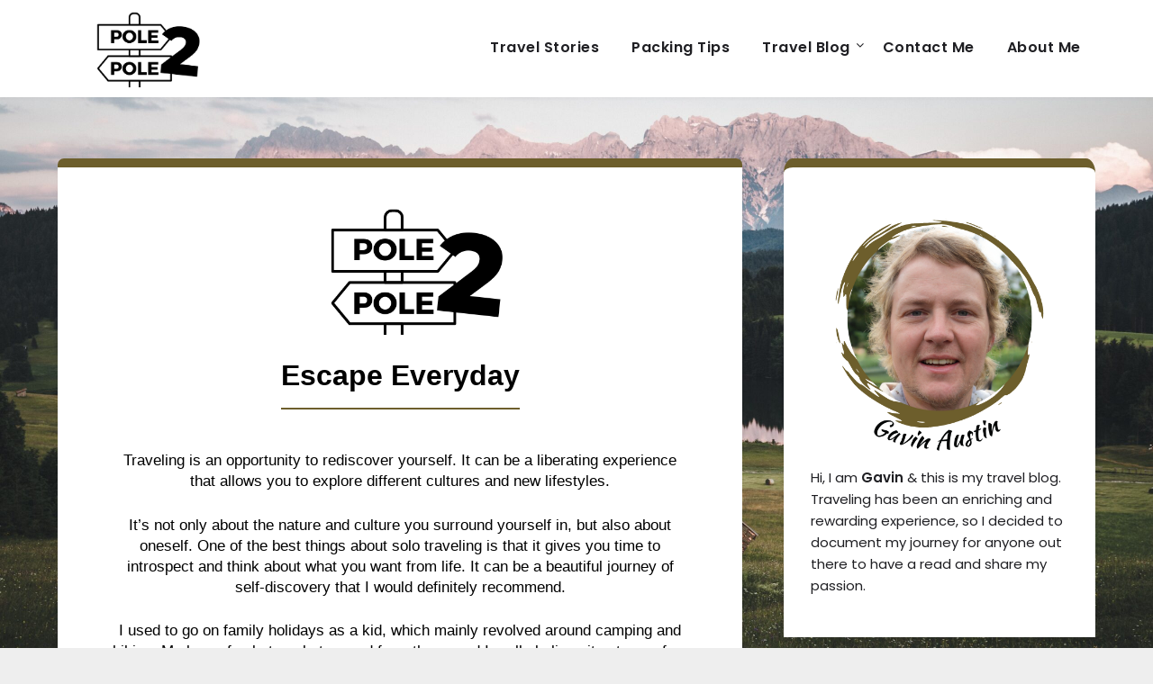

--- FILE ---
content_type: text/html; charset=UTF-8
request_url: https://www.pole2pole.net/
body_size: 15354
content:
<!doctype html>
<html lang="en-US">
<head>
	<meta charset="UTF-8">
	<meta name="viewport" content="width=device-width, initial-scale=1">
	<link rel="profile" href="http://gmpg.org/xfn/11">
	<meta name='robots' content='index, follow, max-image-preview:large, max-snippet:-1, max-video-preview:-1' />

	<!-- This site is optimized with the Yoast SEO plugin v26.7 - https://yoast.com/wordpress/plugins/seo/ -->
	<title>Home - Pole2Pole</title>
	<link rel="canonical" href="https://www.pole2pole.net/" />
	<meta property="og:locale" content="en_US" />
	<meta property="og:type" content="website" />
	<meta property="og:title" content="Home - Pole2Pole" />
	<meta property="og:description" content="Escape Everyday Traveling is an opportunity to rediscover yourself. It can be a liberating experience that allows you to explore different cultures and new lifestyles. It&#8217;s not only about the nature and culture you surround yourself in, but also about oneself. One of the best things about solo traveling is that it gives you time..." />
	<meta property="og:url" content="https://www.pole2pole.net/" />
	<meta property="og:site_name" content="Pole2Pole" />
	<meta property="article:modified_time" content="2022-05-26T11:06:25+00:00" />
	<meta property="og:image" content="http://www.pole2pole.net/wp-content/uploads/2022/04/cropped-pole2pole.net-Logo-300x151.png" />
	<meta name="twitter:card" content="summary_large_image" />
	<script type="application/ld+json" class="yoast-schema-graph">{"@context":"https://schema.org","@graph":[{"@type":"WebPage","@id":"https://www.pole2pole.net/","url":"https://www.pole2pole.net/","name":"Home - Pole2Pole","isPartOf":{"@id":"https://www.pole2pole.net/#website"},"about":{"@id":"https://www.pole2pole.net/#organization"},"primaryImageOfPage":{"@id":"https://www.pole2pole.net/#primaryimage"},"image":{"@id":"https://www.pole2pole.net/#primaryimage"},"thumbnailUrl":"http://www.pole2pole.net/wp-content/uploads/2022/04/cropped-pole2pole.net-Logo-300x151.png","datePublished":"2021-09-25T07:30:00+00:00","dateModified":"2022-05-26T11:06:25+00:00","breadcrumb":{"@id":"https://www.pole2pole.net/#breadcrumb"},"inLanguage":"en-US","potentialAction":[{"@type":"ReadAction","target":["https://www.pole2pole.net/"]}]},{"@type":"ImageObject","inLanguage":"en-US","@id":"https://www.pole2pole.net/#primaryimage","url":"http://www.pole2pole.net/wp-content/uploads/2022/04/cropped-pole2pole.net-Logo-300x151.png","contentUrl":"http://www.pole2pole.net/wp-content/uploads/2022/04/cropped-pole2pole.net-Logo-300x151.png"},{"@type":"BreadcrumbList","@id":"https://www.pole2pole.net/#breadcrumb","itemListElement":[{"@type":"ListItem","position":1,"name":"Home"}]},{"@type":"WebSite","@id":"https://www.pole2pole.net/#website","url":"https://www.pole2pole.net/","name":"Pole2Pole","description":"Escape Everyday","publisher":{"@id":"https://www.pole2pole.net/#organization"},"potentialAction":[{"@type":"SearchAction","target":{"@type":"EntryPoint","urlTemplate":"https://www.pole2pole.net/?s={search_term_string}"},"query-input":{"@type":"PropertyValueSpecification","valueRequired":true,"valueName":"search_term_string"}}],"inLanguage":"en-US"},{"@type":"Organization","@id":"https://www.pole2pole.net/#organization","name":"Pole2Pole","url":"https://www.pole2pole.net/","logo":{"@type":"ImageObject","inLanguage":"en-US","@id":"https://www.pole2pole.net/#/schema/logo/image/","url":"https://www.pole2pole.net/wp-content/uploads/2022/04/cropped-pole2pole.net-Logo.png","contentUrl":"https://www.pole2pole.net/wp-content/uploads/2022/04/cropped-pole2pole.net-Logo.png","width":500,"height":251,"caption":"Pole2Pole"},"image":{"@id":"https://www.pole2pole.net/#/schema/logo/image/"}}]}</script>
	<!-- / Yoast SEO plugin. -->


<link rel='dns-prefetch' href='//fonts.googleapis.com' />
<link rel="alternate" type="application/rss+xml" title="Pole2Pole &raquo; Feed" href="https://www.pole2pole.net/feed/" />
<link rel="alternate" type="application/rss+xml" title="Pole2Pole &raquo; Comments Feed" href="https://www.pole2pole.net/comments/feed/" />
<link rel="alternate" title="oEmbed (JSON)" type="application/json+oembed" href="https://www.pole2pole.net/wp-json/oembed/1.0/embed?url=https%3A%2F%2Fwww.pole2pole.net%2F" />
<link rel="alternate" title="oEmbed (XML)" type="text/xml+oembed" href="https://www.pole2pole.net/wp-json/oembed/1.0/embed?url=https%3A%2F%2Fwww.pole2pole.net%2F&#038;format=xml" />
<style id='wp-img-auto-sizes-contain-inline-css' type='text/css'>
img:is([sizes=auto i],[sizes^="auto," i]){contain-intrinsic-size:3000px 1500px}
/*# sourceURL=wp-img-auto-sizes-contain-inline-css */
</style>

<style id='wp-emoji-styles-inline-css' type='text/css'>

	img.wp-smiley, img.emoji {
		display: inline !important;
		border: none !important;
		box-shadow: none !important;
		height: 1em !important;
		width: 1em !important;
		margin: 0 0.07em !important;
		vertical-align: -0.1em !important;
		background: none !important;
		padding: 0 !important;
	}
/*# sourceURL=wp-emoji-styles-inline-css */
</style>
<style id='classic-theme-styles-inline-css' type='text/css'>
/*! This file is auto-generated */
.wp-block-button__link{color:#fff;background-color:#32373c;border-radius:9999px;box-shadow:none;text-decoration:none;padding:calc(.667em + 2px) calc(1.333em + 2px);font-size:1.125em}.wp-block-file__button{background:#32373c;color:#fff;text-decoration:none}
/*# sourceURL=/wp-includes/css/classic-themes.min.css */
</style>
<style id='global-styles-inline-css' type='text/css'>
:root{--wp--preset--aspect-ratio--square: 1;--wp--preset--aspect-ratio--4-3: 4/3;--wp--preset--aspect-ratio--3-4: 3/4;--wp--preset--aspect-ratio--3-2: 3/2;--wp--preset--aspect-ratio--2-3: 2/3;--wp--preset--aspect-ratio--16-9: 16/9;--wp--preset--aspect-ratio--9-16: 9/16;--wp--preset--color--black: #000000;--wp--preset--color--cyan-bluish-gray: #abb8c3;--wp--preset--color--white: #ffffff;--wp--preset--color--pale-pink: #f78da7;--wp--preset--color--vivid-red: #cf2e2e;--wp--preset--color--luminous-vivid-orange: #ff6900;--wp--preset--color--luminous-vivid-amber: #fcb900;--wp--preset--color--light-green-cyan: #7bdcb5;--wp--preset--color--vivid-green-cyan: #00d084;--wp--preset--color--pale-cyan-blue: #8ed1fc;--wp--preset--color--vivid-cyan-blue: #0693e3;--wp--preset--color--vivid-purple: #9b51e0;--wp--preset--gradient--vivid-cyan-blue-to-vivid-purple: linear-gradient(135deg,rgb(6,147,227) 0%,rgb(155,81,224) 100%);--wp--preset--gradient--light-green-cyan-to-vivid-green-cyan: linear-gradient(135deg,rgb(122,220,180) 0%,rgb(0,208,130) 100%);--wp--preset--gradient--luminous-vivid-amber-to-luminous-vivid-orange: linear-gradient(135deg,rgb(252,185,0) 0%,rgb(255,105,0) 100%);--wp--preset--gradient--luminous-vivid-orange-to-vivid-red: linear-gradient(135deg,rgb(255,105,0) 0%,rgb(207,46,46) 100%);--wp--preset--gradient--very-light-gray-to-cyan-bluish-gray: linear-gradient(135deg,rgb(238,238,238) 0%,rgb(169,184,195) 100%);--wp--preset--gradient--cool-to-warm-spectrum: linear-gradient(135deg,rgb(74,234,220) 0%,rgb(151,120,209) 20%,rgb(207,42,186) 40%,rgb(238,44,130) 60%,rgb(251,105,98) 80%,rgb(254,248,76) 100%);--wp--preset--gradient--blush-light-purple: linear-gradient(135deg,rgb(255,206,236) 0%,rgb(152,150,240) 100%);--wp--preset--gradient--blush-bordeaux: linear-gradient(135deg,rgb(254,205,165) 0%,rgb(254,45,45) 50%,rgb(107,0,62) 100%);--wp--preset--gradient--luminous-dusk: linear-gradient(135deg,rgb(255,203,112) 0%,rgb(199,81,192) 50%,rgb(65,88,208) 100%);--wp--preset--gradient--pale-ocean: linear-gradient(135deg,rgb(255,245,203) 0%,rgb(182,227,212) 50%,rgb(51,167,181) 100%);--wp--preset--gradient--electric-grass: linear-gradient(135deg,rgb(202,248,128) 0%,rgb(113,206,126) 100%);--wp--preset--gradient--midnight: linear-gradient(135deg,rgb(2,3,129) 0%,rgb(40,116,252) 100%);--wp--preset--font-size--small: 13px;--wp--preset--font-size--medium: 20px;--wp--preset--font-size--large: 36px;--wp--preset--font-size--x-large: 42px;--wp--preset--spacing--20: 0.44rem;--wp--preset--spacing--30: 0.67rem;--wp--preset--spacing--40: 1rem;--wp--preset--spacing--50: 1.5rem;--wp--preset--spacing--60: 2.25rem;--wp--preset--spacing--70: 3.38rem;--wp--preset--spacing--80: 5.06rem;--wp--preset--shadow--natural: 6px 6px 9px rgba(0, 0, 0, 0.2);--wp--preset--shadow--deep: 12px 12px 50px rgba(0, 0, 0, 0.4);--wp--preset--shadow--sharp: 6px 6px 0px rgba(0, 0, 0, 0.2);--wp--preset--shadow--outlined: 6px 6px 0px -3px rgb(255, 255, 255), 6px 6px rgb(0, 0, 0);--wp--preset--shadow--crisp: 6px 6px 0px rgb(0, 0, 0);}:where(.is-layout-flex){gap: 0.5em;}:where(.is-layout-grid){gap: 0.5em;}body .is-layout-flex{display: flex;}.is-layout-flex{flex-wrap: wrap;align-items: center;}.is-layout-flex > :is(*, div){margin: 0;}body .is-layout-grid{display: grid;}.is-layout-grid > :is(*, div){margin: 0;}:where(.wp-block-columns.is-layout-flex){gap: 2em;}:where(.wp-block-columns.is-layout-grid){gap: 2em;}:where(.wp-block-post-template.is-layout-flex){gap: 1.25em;}:where(.wp-block-post-template.is-layout-grid){gap: 1.25em;}.has-black-color{color: var(--wp--preset--color--black) !important;}.has-cyan-bluish-gray-color{color: var(--wp--preset--color--cyan-bluish-gray) !important;}.has-white-color{color: var(--wp--preset--color--white) !important;}.has-pale-pink-color{color: var(--wp--preset--color--pale-pink) !important;}.has-vivid-red-color{color: var(--wp--preset--color--vivid-red) !important;}.has-luminous-vivid-orange-color{color: var(--wp--preset--color--luminous-vivid-orange) !important;}.has-luminous-vivid-amber-color{color: var(--wp--preset--color--luminous-vivid-amber) !important;}.has-light-green-cyan-color{color: var(--wp--preset--color--light-green-cyan) !important;}.has-vivid-green-cyan-color{color: var(--wp--preset--color--vivid-green-cyan) !important;}.has-pale-cyan-blue-color{color: var(--wp--preset--color--pale-cyan-blue) !important;}.has-vivid-cyan-blue-color{color: var(--wp--preset--color--vivid-cyan-blue) !important;}.has-vivid-purple-color{color: var(--wp--preset--color--vivid-purple) !important;}.has-black-background-color{background-color: var(--wp--preset--color--black) !important;}.has-cyan-bluish-gray-background-color{background-color: var(--wp--preset--color--cyan-bluish-gray) !important;}.has-white-background-color{background-color: var(--wp--preset--color--white) !important;}.has-pale-pink-background-color{background-color: var(--wp--preset--color--pale-pink) !important;}.has-vivid-red-background-color{background-color: var(--wp--preset--color--vivid-red) !important;}.has-luminous-vivid-orange-background-color{background-color: var(--wp--preset--color--luminous-vivid-orange) !important;}.has-luminous-vivid-amber-background-color{background-color: var(--wp--preset--color--luminous-vivid-amber) !important;}.has-light-green-cyan-background-color{background-color: var(--wp--preset--color--light-green-cyan) !important;}.has-vivid-green-cyan-background-color{background-color: var(--wp--preset--color--vivid-green-cyan) !important;}.has-pale-cyan-blue-background-color{background-color: var(--wp--preset--color--pale-cyan-blue) !important;}.has-vivid-cyan-blue-background-color{background-color: var(--wp--preset--color--vivid-cyan-blue) !important;}.has-vivid-purple-background-color{background-color: var(--wp--preset--color--vivid-purple) !important;}.has-black-border-color{border-color: var(--wp--preset--color--black) !important;}.has-cyan-bluish-gray-border-color{border-color: var(--wp--preset--color--cyan-bluish-gray) !important;}.has-white-border-color{border-color: var(--wp--preset--color--white) !important;}.has-pale-pink-border-color{border-color: var(--wp--preset--color--pale-pink) !important;}.has-vivid-red-border-color{border-color: var(--wp--preset--color--vivid-red) !important;}.has-luminous-vivid-orange-border-color{border-color: var(--wp--preset--color--luminous-vivid-orange) !important;}.has-luminous-vivid-amber-border-color{border-color: var(--wp--preset--color--luminous-vivid-amber) !important;}.has-light-green-cyan-border-color{border-color: var(--wp--preset--color--light-green-cyan) !important;}.has-vivid-green-cyan-border-color{border-color: var(--wp--preset--color--vivid-green-cyan) !important;}.has-pale-cyan-blue-border-color{border-color: var(--wp--preset--color--pale-cyan-blue) !important;}.has-vivid-cyan-blue-border-color{border-color: var(--wp--preset--color--vivid-cyan-blue) !important;}.has-vivid-purple-border-color{border-color: var(--wp--preset--color--vivid-purple) !important;}.has-vivid-cyan-blue-to-vivid-purple-gradient-background{background: var(--wp--preset--gradient--vivid-cyan-blue-to-vivid-purple) !important;}.has-light-green-cyan-to-vivid-green-cyan-gradient-background{background: var(--wp--preset--gradient--light-green-cyan-to-vivid-green-cyan) !important;}.has-luminous-vivid-amber-to-luminous-vivid-orange-gradient-background{background: var(--wp--preset--gradient--luminous-vivid-amber-to-luminous-vivid-orange) !important;}.has-luminous-vivid-orange-to-vivid-red-gradient-background{background: var(--wp--preset--gradient--luminous-vivid-orange-to-vivid-red) !important;}.has-very-light-gray-to-cyan-bluish-gray-gradient-background{background: var(--wp--preset--gradient--very-light-gray-to-cyan-bluish-gray) !important;}.has-cool-to-warm-spectrum-gradient-background{background: var(--wp--preset--gradient--cool-to-warm-spectrum) !important;}.has-blush-light-purple-gradient-background{background: var(--wp--preset--gradient--blush-light-purple) !important;}.has-blush-bordeaux-gradient-background{background: var(--wp--preset--gradient--blush-bordeaux) !important;}.has-luminous-dusk-gradient-background{background: var(--wp--preset--gradient--luminous-dusk) !important;}.has-pale-ocean-gradient-background{background: var(--wp--preset--gradient--pale-ocean) !important;}.has-electric-grass-gradient-background{background: var(--wp--preset--gradient--electric-grass) !important;}.has-midnight-gradient-background{background: var(--wp--preset--gradient--midnight) !important;}.has-small-font-size{font-size: var(--wp--preset--font-size--small) !important;}.has-medium-font-size{font-size: var(--wp--preset--font-size--medium) !important;}.has-large-font-size{font-size: var(--wp--preset--font-size--large) !important;}.has-x-large-font-size{font-size: var(--wp--preset--font-size--x-large) !important;}
:where(.wp-block-post-template.is-layout-flex){gap: 1.25em;}:where(.wp-block-post-template.is-layout-grid){gap: 1.25em;}
:where(.wp-block-term-template.is-layout-flex){gap: 1.25em;}:where(.wp-block-term-template.is-layout-grid){gap: 1.25em;}
:where(.wp-block-columns.is-layout-flex){gap: 2em;}:where(.wp-block-columns.is-layout-grid){gap: 2em;}
:root :where(.wp-block-pullquote){font-size: 1.5em;line-height: 1.6;}
/*# sourceURL=global-styles-inline-css */
</style>
<link rel='stylesheet' id='travelingist-parent-style-css' href='https://www.pole2pole.net/wp-content/themes/marketingly/style.css?ver=6.9' type='text/css' media='all' />
<link rel='stylesheet' id='travelingist-google-fonts-css' href='//fonts.googleapis.com/css2?family=Poppins%3Aital%2Cwght%400%2C400%3B0%2C600%3B1%2C400%3B1%2C600&#038;display=swap&#038;ver=6.9' type='text/css' media='all' />
<link rel='stylesheet' id='font-awesome-css' href='https://www.pole2pole.net/wp-content/plugins/elementor/assets/lib/font-awesome/css/font-awesome.min.css?ver=4.7.0' type='text/css' media='all' />
<link rel='stylesheet' id='marketingly-style-css' href='https://www.pole2pole.net/wp-content/themes/travelingist/style.css?ver=6.9' type='text/css' media='all' />
<link rel='stylesheet' id='marketingly-google-fonts-css' href='//fonts.googleapis.com/css?family=Lato%3A300%2C400%2C700&#038;ver=6.9' type='text/css' media='all' />
<link rel='stylesheet' id='elementor-icons-css' href='https://www.pole2pole.net/wp-content/plugins/elementor/assets/lib/eicons/css/elementor-icons.min.css?ver=5.45.0' type='text/css' media='all' />
<link rel='stylesheet' id='elementor-frontend-css' href='https://www.pole2pole.net/wp-content/plugins/elementor/assets/css/frontend.min.css?ver=3.34.1' type='text/css' media='all' />
<link rel='stylesheet' id='elementor-post-10-css' href='https://www.pole2pole.net/wp-content/uploads/elementor/css/post-10.css?ver=1768519268' type='text/css' media='all' />
<link rel='stylesheet' id='widget-image-css' href='https://www.pole2pole.net/wp-content/plugins/elementor/assets/css/widget-image.min.css?ver=3.34.1' type='text/css' media='all' />
<link rel='stylesheet' id='widget-heading-css' href='https://www.pole2pole.net/wp-content/plugins/elementor/assets/css/widget-heading.min.css?ver=3.34.1' type='text/css' media='all' />
<link rel='stylesheet' id='e-animation-slideInUp-css' href='https://www.pole2pole.net/wp-content/plugins/elementor/assets/lib/animations/styles/slideInUp.min.css?ver=3.34.1' type='text/css' media='all' />
<link rel='stylesheet' id='e-animation-fadeInUp-css' href='https://www.pole2pole.net/wp-content/plugins/elementor/assets/lib/animations/styles/fadeInUp.min.css?ver=3.34.1' type='text/css' media='all' />
<link rel='stylesheet' id='swiper-css' href='https://www.pole2pole.net/wp-content/plugins/elementor/assets/lib/swiper/v8/css/swiper.min.css?ver=8.4.5' type='text/css' media='all' />
<link rel='stylesheet' id='e-swiper-css' href='https://www.pole2pole.net/wp-content/plugins/elementor/assets/css/conditionals/e-swiper.min.css?ver=3.34.1' type='text/css' media='all' />
<link rel='stylesheet' id='widget-image-gallery-css' href='https://www.pole2pole.net/wp-content/plugins/elementor/assets/css/widget-image-gallery.min.css?ver=3.34.1' type='text/css' media='all' />
<link rel='stylesheet' id='elementor-post-19-css' href='https://www.pole2pole.net/wp-content/uploads/elementor/css/post-19.css?ver=1768519268' type='text/css' media='all' />
<link rel='stylesheet' id='elementor-gf-local-roboto-css' href='http://www.pole2pole.net/wp-content/uploads/elementor/google-fonts/css/roboto.css?ver=1742290395' type='text/css' media='all' />
<link rel='stylesheet' id='elementor-gf-local-robotoslab-css' href='http://www.pole2pole.net/wp-content/uploads/elementor/google-fonts/css/robotoslab.css?ver=1742290400' type='text/css' media='all' />
<link rel='stylesheet' id='elementor-gf-local-rocksalt-css' href='http://www.pole2pole.net/wp-content/uploads/elementor/google-fonts/css/rocksalt.css?ver=1742290401' type='text/css' media='all' />
<script type="text/javascript" src="https://www.pole2pole.net/wp-includes/js/jquery/jquery.min.js?ver=3.7.1" id="jquery-core-js"></script>
<script type="text/javascript" src="https://www.pole2pole.net/wp-includes/js/jquery/jquery-migrate.min.js?ver=3.4.1" id="jquery-migrate-js"></script>
<link rel="https://api.w.org/" href="https://www.pole2pole.net/wp-json/" /><link rel="alternate" title="JSON" type="application/json" href="https://www.pole2pole.net/wp-json/wp/v2/pages/19" /><link rel="EditURI" type="application/rsd+xml" title="RSD" href="https://www.pole2pole.net/xmlrpc.php?rsd" />
<meta name="generator" content="WordPress 6.9" />
<link rel='shortlink' href='https://www.pole2pole.net/' />

		<style type="text/css">

			.page-numbers li a, .page-numbers.current, span.page-numbers.dots, .main-navigation ul li a:hover { color: ; }
			.comments-area p.form-submit input, a.continuereading, .blogpost-button, .blogposts-list .entry-header h2:after { background: ; }


		</style>
	
		<style type="text/css">
			body, .site, .swidgets-wrap h3, .post-data-text { background: ; }
			.site-title a, .site-description { color: ; }
			.sheader { background-color:  !important; }
			.main-navigation ul li a, .main-navigation ul li .sub-arrow, .super-menu .toggle-mobile-menu,.toggle-mobile-menu:before, .mobile-menu-active .smenu-hide { color: ; }
			#smobile-menu.show .main-navigation ul ul.children.active, #smobile-menu.show .main-navigation ul ul.sub-menu.active, #smobile-menu.show .main-navigation ul li, .smenu-hide.toggle-mobile-menu.menu-toggle, #smobile-menu.show .main-navigation ul li, .primary-menu ul li ul.children li, .primary-menu ul li ul.sub-menu li, .primary-menu .pmenu, .super-menu { border-color: ; border-bottom-color: ; }
			#secondary .widget h3, #secondary .widget h3 a, #secondary .widget h4, #secondary .widget h1, #secondary .widget h2, #secondary .widget h5, #secondary .widget h6, #secondary .widget h4 a { color: ; }
			#secondary .widget a, #secondary a, #secondary .widget li a , #secondary span.sub-arrow{ color: ; }
			#secondary, #secondary .widget, #secondary .widget p, #secondary .widget li, .widget time.rpwe-time.published { color: ; }
			#secondary .swidgets-wrap, #secondary .widget ul li, .featured-sidebar .search-field, #secondary .sidebar-headline-wrapper { border-color: ; }
			.site-info, .footer-column-three input.search-submit, .footer-column-three p, .footer-column-three li, .footer-column-three td, .footer-column-three th, .footer-column-three caption { color: ; }
			.footer-column-three h3, .footer-column-three h4, .footer-column-three h5, .footer-column-three h6, .footer-column-three h1, .footer-column-three h2, .footer-column-three h4, .footer-column-three h3 a { color: ; }
			.footer-column-three a, .footer-column-three li a, .footer-column-three .widget a, .footer-column-three .sub-arrow { color: ; }
			.footer-column-three h3:after { background: ; }
			.site-info, .widget ul li, .footer-column-three input.search-field, .footer-column-three input.search-submit { border-color: ; }
			.site-footer { background-color: ; }
			.content-wrapper h2.entry-title a, .content-wrapper h2.entry-title a:hover, .content-wrapper h2.entry-title a:active, .content-wrapper h2.entry-title a:focus, .archive .page-header h1, .blogposts-list h2 a, .blogposts-list h2 a:hover, .blogposts-list h2 a:active, .search-results h1.page-title { color: ; }
			.blogposts-list .post-data-text, .blogposts-list .post-data-text a, .blogposts-list .content-wrapper .post-data-text *{ color: ; }
			.blogposts-list p { color: ; }
			.page-numbers li a, .blogposts-list .blogpost-button, a.continuereading, .page-numbers.current, span.page-numbers.dots { background: ; }
			.page-numbers li a, .blogposts-list .blogpost-button, span.page-numbers.dots, .page-numbers.current, .page-numbers li a:hover, a.continuereading { color: ; }
			.archive .page-header h1, .search-results h1.page-title, .blogposts-list.fbox, span.page-numbers.dots, .page-numbers li a, .page-numbers.current { border-color: ; }
			.blogposts-list .post-data-divider { background: ; }
			.page .comments-area .comment-author, .page .comments-area .comment-author a, .page .comments-area .comments-title, .page .content-area h1, .page .content-area h2, .page .content-area h3, .page .content-area h4, .page .content-area h5, .page .content-area h6, .page .content-area th, .single  .comments-area .comment-author, .single .comments-area .comment-author a, .single .comments-area .comments-title, .single .content-area h1, .single .content-area h2, .single .content-area h3, .single .content-area h4, .single .content-area h5, .single .content-area h6, .single .content-area th, .search-no-results h1, .error404 h1 { color: ; }
			.single .post-data-text, .page .post-data-text, .page .post-data-text a, .single .post-data-text a, .comments-area .comment-meta .comment-metadata a, .single .post-data-text * { color: ; }
			.page .content-area p, .page article, .page .content-area table, .page .content-area dd, .page .content-area dt, .page .content-area address, .page .content-area .entry-content, .page .content-area li, .page .content-area ol, .single .content-area p, .single article, .single .content-area table, .single .content-area dd, .single .content-area dt, .single .content-area address, .single .entry-content, .single .content-area li, .single .content-area ol, .search-no-results .page-content p { color: ; }
			.single .entry-content a, .page .entry-content a, .comment-content a, .comments-area .reply a, .logged-in-as a, .comments-area .comment-respond a { color: ; }
			.comments-area p.form-submit input { background: ; }
			.error404 .page-content p, .error404 input.search-submit, .search-no-results input.search-submit { color: ; }
			.page .comments-area, .page article.fbox, .page article tr, .page .comments-area ol.comment-list ol.children li, .page .comments-area ol.comment-list .comment, .single .comments-area, .single article.fbox, .single article tr, .comments-area ol.comment-list ol.children li, .comments-area ol.comment-list .comment, .error404 main#main, .error404 .search-form label, .search-no-results .search-form label, .error404 input.search-submit, .search-no-results input.search-submit, .error404 main#main, .search-no-results section.fbox.no-results.not-found{ border-color: ; }
			.single .post-data-divider, .page .post-data-divider { background: ; }
			.single .comments-area p.form-submit input, .page .comments-area p.form-submit input { color: ; }
			.bottom-header-wrapper { padding-top: px; }
			.bottom-header-wrapper { padding-bottom: px; }
			.bottom-header-wrapper { background: ; }
			.bottom-header-wrapper *{ color: ; }
			.header-widget a, .header-widget li a, .header-widget i.fa { color: ; }
			.header-widget, .header-widget p, .header-widget li, .header-widget .textwidget { color: ; }
			.header-widget .widget-title, .header-widget h1, .header-widget h3, .header-widget h2, .header-widget h4, .header-widget h5, .header-widget h6{ color: ; }
			.header-widget.swidgets-wrap, .header-widget ul li, .header-widget .search-field { border-color: ; }
			.bottom-header-title, .bottom-header-paragraph{ color: ; }
			#secondary .widget-title-lines:after, #secondary .widget-title-lines:before { background: ; }
			.header-widgets-wrapper{ background: ; }
			.top-nav-wrapper, .primary-menu .pmenu, .super-menu, #smobile-menu, .primary-menu ul li ul.children, .primary-menu ul li ul.sub-menu { background-color: ; }
			#secondary .swidgets-wrap{ background: ; }
			#secondary .swidget { border-color: ; }
			.archive article.fbox, .search-results article.fbox, .blog article.fbox { background: ; }
			.comments-area, .single article.fbox, .page article.fbox { background: ; }

			
	</style>
	<meta name="generator" content="Elementor 3.34.1; features: additional_custom_breakpoints; settings: css_print_method-external, google_font-enabled, font_display-auto">
			<style>
				.e-con.e-parent:nth-of-type(n+4):not(.e-lazyloaded):not(.e-no-lazyload),
				.e-con.e-parent:nth-of-type(n+4):not(.e-lazyloaded):not(.e-no-lazyload) * {
					background-image: none !important;
				}
				@media screen and (max-height: 1024px) {
					.e-con.e-parent:nth-of-type(n+3):not(.e-lazyloaded):not(.e-no-lazyload),
					.e-con.e-parent:nth-of-type(n+3):not(.e-lazyloaded):not(.e-no-lazyload) * {
						background-image: none !important;
					}
				}
				@media screen and (max-height: 640px) {
					.e-con.e-parent:nth-of-type(n+2):not(.e-lazyloaded):not(.e-no-lazyload),
					.e-con.e-parent:nth-of-type(n+2):not(.e-lazyloaded):not(.e-no-lazyload) * {
						background-image: none !important;
					}
				}
			</style>
					<style type="text/css">


	.logo-container .logofont {
			color: #blank;
		}

		a.logofont {
		position: absolute;
		clip: rect(1px, 1px, 1px, 1px);
		display:none;
	}
	
		"
				a.logofont{
			position: absolute;
			clip: rect(1px, 1px, 1px, 1px);
			display:none;
		}
				</style>
		<style type="text/css" id="custom-background-css">
body.custom-background { background-image: url("https://www.pole2pole.net/wp-content/uploads/2022/04/pexels-mateusz-salaciak-4275885-scaled.jpg"); background-position: left top; background-size: cover; background-repeat: no-repeat; background-attachment: fixed; }
</style>
	<link rel="icon" href="https://www.pole2pole.net/wp-content/uploads/2022/04/cropped-pole2pole.net-site-icon-1-32x32.png" sizes="32x32" />
<link rel="icon" href="https://www.pole2pole.net/wp-content/uploads/2022/04/cropped-pole2pole.net-site-icon-1-192x192.png" sizes="192x192" />
<link rel="apple-touch-icon" href="https://www.pole2pole.net/wp-content/uploads/2022/04/cropped-pole2pole.net-site-icon-1-180x180.png" />
<meta name="msapplication-TileImage" content="https://www.pole2pole.net/wp-content/uploads/2022/04/cropped-pole2pole.net-site-icon-1-270x270.png" />
		<style type="text/css" id="wp-custom-css">
			.custom-logo {
  height: 90px;
  width: auto;
}

.center-main-menu{
	padding-top: 25px;
}

aside > section{
	border-top: 10px solid #6D5E2C;
	
	border-radius: 3% 3% 0 0;
	
}

#primary{
	
	border-top: 10px solid #6D5E2C;
	border-radius: 7px 7px 0 0;
	
	
}

.primary-menu ul li a {
	
	font-size:1rem;
	
}

.heading-border-bottom{
	margin: 0px 0px 25px 0px;
border-style: solid;
border-width: 0px 0px 2px 0px;
border-color: #6D5E2C;
width: fit-content;
padding-bottom: 5px;
}

#nf-field-4{
	font-family: "Roboto", Sans-serif;
font-size: 17px;
font-weight: 600;
fill: #FFFFFF;
color: #FFFFFF;
background-color: #6D5E2C;
border-radius: 7px 7px 7px 7px;
	padding: 12px 24px;
}

#nf-form-title-1 > h3:nth-child(1){
	display:none;
}

.status-publish p a {

color: #6D5E2C !important;   
	
font-weight: bold;
}

.status-publish li a {

color: #6D5E2C !important;   
	
font-weight: bold;
}

		</style>
		</head>

<body class="home wp-singular page-template-default page page-id-19 custom-background wp-custom-logo wp-theme-marketingly wp-child-theme-travelingist masthead-fixed elementor-default elementor-kit-10 elementor-page elementor-page-19">
		<div id="page" class="site"> 

	<a class="skip-link screen-reader-text" href="#content">Skip to content</a>

			<!--Nav start-->
			<header id="masthead" class="sheader site-header clearfix">
				<nav id="primary-site-navigation" class="primary-menu main-navigation clearfix">

					<a href="#" id="pull" class="smenu-hide toggle-mobile-menu menu-toggle" aria-controls="secondary-menu" aria-expanded="false">Menu</a>
					<div class="top-nav-wrapper">
						<div class="content-wrap">
							<div class="logo-container"> 
																<a href="https://www.pole2pole.net/" class="custom-logo-link" rel="home" aria-current="page"><img width="500" height="251" src="https://www.pole2pole.net/wp-content/uploads/2022/04/cropped-pole2pole.net-Logo.png" class="custom-logo" alt="Pole2Pole" decoding="async" srcset="https://www.pole2pole.net/wp-content/uploads/2022/04/cropped-pole2pole.net-Logo.png 500w, https://www.pole2pole.net/wp-content/uploads/2022/04/cropped-pole2pole.net-Logo-300x151.png 300w" sizes="(max-width: 500px) 100vw, 500px" /></a>												</div>
					<div class="center-main-menu">
						<div class="menu-main-menu-container"><ul id="primary-menu" class="pmenu"><li id="menu-item-114" class="menu-item menu-item-type-taxonomy menu-item-object-category menu-item-114"><a href="https://www.pole2pole.net/category/travel-stories/">Travel Stories</a></li>
<li id="menu-item-112" class="menu-item menu-item-type-taxonomy menu-item-object-category menu-item-112"><a href="https://www.pole2pole.net/category/packing-tips/">Packing Tips</a></li>
<li id="menu-item-33" class="menu-item menu-item-type-post_type menu-item-object-page menu-item-has-children menu-item-33"><a href="https://www.pole2pole.net/travel-blog/">Travel Blog</a>
<ul class="sub-menu">
	<li id="menu-item-111" class="menu-item menu-item-type-taxonomy menu-item-object-category menu-item-111"><a href="https://www.pole2pole.net/category/life-on-the-road/">Life on the Road</a></li>
	<li id="menu-item-113" class="menu-item menu-item-type-taxonomy menu-item-object-category menu-item-113"><a href="https://www.pole2pole.net/category/pre-travel-advice/">Pre-travel Advice</a></li>
	<li id="menu-item-110" class="menu-item menu-item-type-taxonomy menu-item-object-category menu-item-110"><a href="https://www.pole2pole.net/category/favourite-destinations/">Favourite Destinations</a></li>
	<li id="menu-item-115" class="menu-item menu-item-type-taxonomy menu-item-object-category menu-item-115"><a href="https://www.pole2pole.net/category/traveling-guidelines/">Traveling Guidelines</a></li>
</ul>
</li>
<li id="menu-item-32" class="menu-item menu-item-type-post_type menu-item-object-page menu-item-32"><a href="https://www.pole2pole.net/contact-me/">Contact Me</a></li>
<li id="menu-item-31" class="menu-item menu-item-type-post_type menu-item-object-page menu-item-31"><a href="https://www.pole2pole.net/about-me/">About Me</a></li>
</ul></div>						</div>
					</div>
				</div>
			</nav>
			<div class="super-menu clearfix">
				<div class="super-menu-inner">
					

												<a href="https://www.pole2pole.net/" class="custom-logo-link" rel="home" aria-current="page"><img width="500" height="251" src="https://www.pole2pole.net/wp-content/uploads/2022/04/cropped-pole2pole.net-Logo.png" class="custom-logo" alt="Pole2Pole" decoding="async" srcset="https://www.pole2pole.net/wp-content/uploads/2022/04/cropped-pole2pole.net-Logo.png 500w, https://www.pole2pole.net/wp-content/uploads/2022/04/cropped-pole2pole.net-Logo-300x151.png 300w" sizes="(max-width: 500px) 100vw, 500px" /></a>					
				<a href="#" id="pull" class="toggle-mobile-menu menu-toggle" aria-controls="secondary-menu" aria-expanded="false"></a>
		</div>
	</div>
	<div id="mobile-menu-overlay"></div>
</header>
<!--Nav end-->

	<!-- Header img -->
		<!-- / Header img -->



<div class="content-wrap">
		<!-- Upper widgets -->
	<div class="header-widgets-wrapper">
		
	
</div>
<!-- / Upper widgets -->

</div>

	
<div id="content" class="site-content clearfix">
	<div class="content-wrap">

	<div id="primary" class="featured-content content-area">
		<main id="main" class="site-main">

			<article id="post-19" class="posts-entry fbox post-19 page type-page status-publish hentry">
	<header class="entry-header">
		<h1 class="entry-title">Home</h1>	</header><!-- .entry-header -->

	<div class="entry-content">
				<div data-elementor-type="wp-page" data-elementor-id="19" class="elementor elementor-19">
						<section class="elementor-section elementor-top-section elementor-element elementor-element-746117b elementor-section-boxed elementor-section-height-default elementor-section-height-default" data-id="746117b" data-element_type="section">
						<div class="elementor-container elementor-column-gap-default">
					<div class="elementor-column elementor-col-100 elementor-top-column elementor-element elementor-element-c1a9b63" data-id="c1a9b63" data-element_type="column">
			<div class="elementor-widget-wrap elementor-element-populated">
						<div class="elementor-element elementor-element-7944e48 elementor-widget elementor-widget-image" data-id="7944e48" data-element_type="widget" data-widget_type="image.default">
				<div class="elementor-widget-container">
															<img decoding="async" width="300" height="151" src="https://www.pole2pole.net/wp-content/uploads/2022/04/cropped-pole2pole.net-Logo-300x151.png" class="attachment-medium size-medium wp-image-203" alt="" srcset="https://www.pole2pole.net/wp-content/uploads/2022/04/cropped-pole2pole.net-Logo-300x151.png 300w, https://www.pole2pole.net/wp-content/uploads/2022/04/cropped-pole2pole.net-Logo.png 500w" sizes="(max-width: 300px) 100vw, 300px" />															</div>
				</div>
				<div class="elementor-element elementor-element-087f4d4 elementor-widget__width-auto elementor-widget elementor-widget-heading" data-id="087f4d4" data-element_type="widget" data-widget_type="heading.default">
				<div class="elementor-widget-container">
					<h2 class="elementor-heading-title elementor-size-default">Escape Everyday</h2>				</div>
				</div>
					</div>
		</div>
					</div>
		</section>
				<section class="elementor-section elementor-top-section elementor-element elementor-element-8d55ad7 elementor-section-boxed elementor-section-height-default elementor-section-height-default" data-id="8d55ad7" data-element_type="section">
						<div class="elementor-container elementor-column-gap-wider">
					<div class="elementor-column elementor-col-100 elementor-top-column elementor-element elementor-element-7f4dd1b" data-id="7f4dd1b" data-element_type="column">
			<div class="elementor-widget-wrap elementor-element-populated">
						<div class="elementor-element elementor-element-83b07e4 elementor-widget elementor-widget-text-editor" data-id="83b07e4" data-element_type="widget" data-widget_type="text-editor.default">
				<div class="elementor-widget-container">
									<p>Traveling is an opportunity to rediscover yourself. It can be a liberating experience that allows you to explore different cultures and new lifestyles.</p><p>It&#8217;s not only about the nature and culture you surround yourself in, but also about oneself. One of the best things about solo traveling is that it gives you time to introspect and think about what you want from life. It can be a beautiful journey of self-discovery that I would definitely recommend.</p><p>I used to go on family holidays as a kid, which mainly revolved around camping and hiking. My love of solo travel stemmed from there, and I really believe it sets you free from obligation and commitments. You can take as much time as you want to explore and come back when you are ready.</p>								</div>
				</div>
					</div>
		</div>
					</div>
		</section>
				<section class="elementor-section elementor-top-section elementor-element elementor-element-da664cf elementor-section-boxed elementor-section-height-default elementor-section-height-default" data-id="da664cf" data-element_type="section">
						<div class="elementor-container elementor-column-gap-wider">
					<div class="elementor-column elementor-col-50 elementor-top-column elementor-element elementor-element-9fecad3" data-id="9fecad3" data-element_type="column">
			<div class="elementor-widget-wrap elementor-element-populated">
						<div class="elementor-element elementor-element-0e3f5a7 elementor-widget__width-auto elementor-widget elementor-widget-heading" data-id="0e3f5a7" data-element_type="widget" data-widget_type="heading.default">
				<div class="elementor-widget-container">
					<h3 class="elementor-heading-title elementor-size-default">Favorite Destinations</h3>				</div>
				</div>
				<div class="elementor-element elementor-element-e332cc4 elementor-hidden-desktop elementor-hidden-tablet elementor-widget elementor-widget-image" data-id="e332cc4" data-element_type="widget" data-widget_type="image.default">
				<div class="elementor-widget-container">
															<img fetchpriority="high" decoding="async" width="439" height="313" src="https://www.pole2pole.net/wp-content/uploads/2022/03/about-me-hero-image.png" class="attachment-large size-large wp-image-69" alt="" srcset="https://www.pole2pole.net/wp-content/uploads/2022/03/about-me-hero-image.png 439w, https://www.pole2pole.net/wp-content/uploads/2022/03/about-me-hero-image-300x214.png 300w" sizes="(max-width: 439px) 100vw, 439px" />															</div>
				</div>
				<div class="elementor-element elementor-element-6b2cecb elementor-invisible elementor-widget elementor-widget-text-editor" data-id="6b2cecb" data-element_type="widget" data-settings="{&quot;_animation&quot;:&quot;slideInUp&quot;}" data-widget_type="text-editor.default">
				<div class="elementor-widget-container">
									<p>When I think about my favourite destination, the first thing that comes to my mind is a good campsite &#8211; mainly because I was so heavily influenced by my dad and camping holidays with my family. Just somewhere I can enjoy the fresh air and all the nature that surrounds me.</p>								</div>
				</div>
				<div class="elementor-element elementor-element-320ef69 elementor-align-center animated-slow elementor-invisible elementor-widget elementor-widget-button" data-id="320ef69" data-element_type="widget" data-settings="{&quot;_animation&quot;:&quot;slideInUp&quot;}" data-widget_type="button.default">
				<div class="elementor-widget-container">
									<div class="elementor-button-wrapper">
					<a class="elementor-button elementor-button-link elementor-size-sm" href="https://www.pole2pole.net/category/favourite-destinations/">
						<span class="elementor-button-content-wrapper">
									<span class="elementor-button-text">Read More</span>
					</span>
					</a>
				</div>
								</div>
				</div>
					</div>
		</div>
				<div class="elementor-column elementor-col-50 elementor-top-column elementor-element elementor-element-7449e60 elementor-hidden-mobile elementor-invisible" data-id="7449e60" data-element_type="column" data-settings="{&quot;background_background&quot;:&quot;classic&quot;,&quot;animation&quot;:&quot;fadeInUp&quot;}">
			<div class="elementor-widget-wrap elementor-element-populated">
						<div class="elementor-element elementor-element-80bb434 elementor-widget elementor-widget-image" data-id="80bb434" data-element_type="widget" data-widget_type="image.default">
				<div class="elementor-widget-container">
															<img decoding="async" width="439" height="313" src="https://www.pole2pole.net/wp-content/uploads/2022/03/about-me-hero-image.png" class="attachment-full size-full wp-image-69" alt="" srcset="https://www.pole2pole.net/wp-content/uploads/2022/03/about-me-hero-image.png 439w, https://www.pole2pole.net/wp-content/uploads/2022/03/about-me-hero-image-300x214.png 300w" sizes="(max-width: 439px) 100vw, 439px" />															</div>
				</div>
					</div>
		</div>
					</div>
		</section>
				<section class="elementor-section elementor-top-section elementor-element elementor-element-a9f77f2 elementor-reverse-mobile elementor-section-boxed elementor-section-height-default elementor-section-height-default" data-id="a9f77f2" data-element_type="section">
						<div class="elementor-container elementor-column-gap-wider">
					<div class="elementor-column elementor-col-50 elementor-top-column elementor-element elementor-element-938d9e7 elementor-hidden-mobile elementor-invisible" data-id="938d9e7" data-element_type="column" data-settings="{&quot;background_background&quot;:&quot;classic&quot;,&quot;animation&quot;:&quot;fadeInUp&quot;}">
			<div class="elementor-widget-wrap elementor-element-populated">
						<div class="elementor-element elementor-element-0867854 elementor-widget elementor-widget-image" data-id="0867854" data-element_type="widget" data-widget_type="image.default">
				<div class="elementor-widget-container">
															<img loading="lazy" decoding="async" width="640" height="481" src="https://www.pole2pole.net/wp-content/uploads/2022/03/guidelines-travel-image.jpg" class="attachment-large size-large wp-image-117" alt="" srcset="https://www.pole2pole.net/wp-content/uploads/2022/03/guidelines-travel-image.jpg 640w, https://www.pole2pole.net/wp-content/uploads/2022/03/guidelines-travel-image-300x225.jpg 300w" sizes="(max-width: 640px) 100vw, 640px" />															</div>
				</div>
					</div>
		</div>
				<div class="elementor-column elementor-col-50 elementor-top-column elementor-element elementor-element-e28e893" data-id="e28e893" data-element_type="column">
			<div class="elementor-widget-wrap elementor-element-populated">
						<div class="elementor-element elementor-element-2a57650 elementor-widget__width-auto elementor-widget elementor-widget-heading" data-id="2a57650" data-element_type="widget" data-widget_type="heading.default">
				<div class="elementor-widget-container">
					<h2 class="elementor-heading-title elementor-size-default">Travel Guidelines</h2>				</div>
				</div>
				<div class="elementor-element elementor-element-51546e7 elementor-hidden-desktop elementor-hidden-tablet elementor-widget elementor-widget-image" data-id="51546e7" data-element_type="widget" data-widget_type="image.default">
				<div class="elementor-widget-container">
															<img loading="lazy" decoding="async" width="640" height="481" src="https://www.pole2pole.net/wp-content/uploads/2022/03/guidelines-travel-image.jpg" class="attachment-large size-large wp-image-117" alt="" srcset="https://www.pole2pole.net/wp-content/uploads/2022/03/guidelines-travel-image.jpg 640w, https://www.pole2pole.net/wp-content/uploads/2022/03/guidelines-travel-image-300x225.jpg 300w" sizes="(max-width: 640px) 100vw, 640px" />															</div>
				</div>
				<div class="elementor-element elementor-element-a871136 elementor-invisible elementor-widget elementor-widget-text-editor" data-id="a871136" data-element_type="widget" data-settings="{&quot;_animation&quot;:&quot;slideInUp&quot;}" data-widget_type="text-editor.default">
				<div class="elementor-widget-container">
									<p>Traveling is the best way to experience new cultures, new people, and new places, etc. If you are planning on taking a trip soon, this blog will help you stay on track, providing you with travel guidelines and useful tips.</p>								</div>
				</div>
				<div class="elementor-element elementor-element-2c21f87 elementor-align-center animated-slow elementor-invisible elementor-widget elementor-widget-button" data-id="2c21f87" data-element_type="widget" data-settings="{&quot;_animation&quot;:&quot;slideInUp&quot;}" data-widget_type="button.default">
				<div class="elementor-widget-container">
									<div class="elementor-button-wrapper">
					<a class="elementor-button elementor-button-link elementor-size-sm" href="https://www.pole2pole.net/category/traveling-guidelines/">
						<span class="elementor-button-content-wrapper">
									<span class="elementor-button-text">Read More</span>
					</span>
					</a>
				</div>
								</div>
				</div>
					</div>
		</div>
					</div>
		</section>
				<section class="elementor-section elementor-top-section elementor-element elementor-element-6cb9d87 elementor-section-boxed elementor-section-height-default elementor-section-height-default" data-id="6cb9d87" data-element_type="section">
						<div class="elementor-container elementor-column-gap-wider">
					<div class="elementor-column elementor-col-50 elementor-top-column elementor-element elementor-element-d59370f" data-id="d59370f" data-element_type="column">
			<div class="elementor-widget-wrap elementor-element-populated">
						<div class="elementor-element elementor-element-361ed76 elementor-widget__width-auto elementor-widget elementor-widget-heading" data-id="361ed76" data-element_type="widget" data-widget_type="heading.default">
				<div class="elementor-widget-container">
					<h2 class="elementor-heading-title elementor-size-default">Travel Stories</h2>				</div>
				</div>
				<div class="elementor-element elementor-element-0ba60cc elementor-hidden-desktop elementor-hidden-tablet elementor-widget elementor-widget-image" data-id="0ba60cc" data-element_type="widget" data-widget_type="image.default">
				<div class="elementor-widget-container">
															<img decoding="async" src="https://www.pole2pole.net/wp-content/uploads/2022/03/camping-night-stories-category.jpg" title="camping night stories category" alt="camping night stories category" loading="lazy" />															</div>
				</div>
				<div class="elementor-element elementor-element-edafac8 elementor-invisible elementor-widget elementor-widget-text-editor" data-id="edafac8" data-element_type="widget" data-settings="{&quot;_animation&quot;:&quot;slideInUp&quot;}" data-widget_type="text-editor.default">
				<div class="elementor-widget-container">
									<p>I love a good travel story. The world is a big place, full of stories that are waiting to be told. Why not have a read of my travel experiences and the stories I have to share?</p>								</div>
				</div>
				<div class="elementor-element elementor-element-6f0ab8c elementor-align-center animated-slow elementor-invisible elementor-widget elementor-widget-button" data-id="6f0ab8c" data-element_type="widget" data-settings="{&quot;_animation&quot;:&quot;slideInUp&quot;}" data-widget_type="button.default">
				<div class="elementor-widget-container">
									<div class="elementor-button-wrapper">
					<a class="elementor-button elementor-button-link elementor-size-sm" href="https://www.pole2pole.net/category/travel-stories/">
						<span class="elementor-button-content-wrapper">
									<span class="elementor-button-text">Read More</span>
					</span>
					</a>
				</div>
								</div>
				</div>
					</div>
		</div>
				<div class="elementor-column elementor-col-50 elementor-top-column elementor-element elementor-element-db73a8e elementor-hidden-mobile elementor-invisible" data-id="db73a8e" data-element_type="column" data-settings="{&quot;background_background&quot;:&quot;classic&quot;,&quot;animation&quot;:&quot;fadeInUp&quot;}">
			<div class="elementor-widget-wrap elementor-element-populated">
						<div class="elementor-element elementor-element-0e79b0a elementor-widget elementor-widget-image" data-id="0e79b0a" data-element_type="widget" data-widget_type="image.default">
				<div class="elementor-widget-container">
															<img loading="lazy" decoding="async" width="150" height="150" src="https://www.pole2pole.net/wp-content/uploads/2022/03/camping-night-stories-category-150x150.jpg" class="attachment-thumbnail size-thumbnail wp-image-135" alt="" />															</div>
				</div>
					</div>
		</div>
					</div>
		</section>
				<section class="elementor-section elementor-top-section elementor-element elementor-element-f632d91 elementor-section-boxed elementor-section-height-default elementor-section-height-default" data-id="f632d91" data-element_type="section">
						<div class="elementor-container elementor-column-gap-wider">
					<div class="elementor-column elementor-col-100 elementor-top-column elementor-element elementor-element-a4d7a59" data-id="a4d7a59" data-element_type="column">
			<div class="elementor-widget-wrap elementor-element-populated">
						<div class="elementor-element elementor-element-650dbcc elementor-widget__width-auto elementor-widget elementor-widget-heading" data-id="650dbcc" data-element_type="widget" data-widget_type="heading.default">
				<div class="elementor-widget-container">
					<h2 class="elementor-heading-title elementor-size-default">Recent Posts</h2>				</div>
				</div>
				<div class="elementor-element elementor-element-8bb4991 elementor-widget elementor-widget-wp-widget-recent-posts" data-id="8bb4991" data-element_type="widget" data-widget_type="wp-widget-recent-posts.default">
				<div class="elementor-widget-container">
					
		
		<h5>Recent Posts</h5>
		<ul>
											<li>
					<a href="https://www.pole2pole.net/2025/12/exploring-the-worlds-most-picturesque-mountain-ranges/">Exploring the World’s Most Picturesque Mountain Ranges</a>
									</li>
											<li>
					<a href="https://www.pole2pole.net/2025/11/how-to-avoid-tourist-traps-when-traveling-tips-for-authentic-experiences/">How to Avoid Tourist Traps When Traveling: Tips for Authentic Experiences</a>
									</li>
											<li>
					<a href="https://www.pole2pole.net/2025/10/how-to-explore-the-european-countryside-a-guide-to-scenic-routes-and-hidden-gems/">How to Explore the European Countryside: A Guide to Scenic Routes and Hidden Gems</a>
									</li>
					</ul>

						</div>
				</div>
					</div>
		</div>
					</div>
		</section>
				<section class="elementor-section elementor-top-section elementor-element elementor-element-28d7f96 elementor-section-boxed elementor-section-height-default elementor-section-height-default" data-id="28d7f96" data-element_type="section">
						<div class="elementor-container elementor-column-gap-wider">
					<div class="elementor-column elementor-col-100 elementor-top-column elementor-element elementor-element-3a06bcc" data-id="3a06bcc" data-element_type="column">
			<div class="elementor-widget-wrap elementor-element-populated">
						<div class="elementor-element elementor-element-7f9fd27 elementor-widget__width-auto elementor-widget elementor-widget-heading" data-id="7f9fd27" data-element_type="widget" data-widget_type="heading.default">
				<div class="elementor-widget-container">
					<h2 class="elementor-heading-title elementor-size-default">Gallery</h2>				</div>
				</div>
				<div class="elementor-element elementor-element-3140925 gallery-spacing-custom elementor-widget__width-auto elementor-widget elementor-widget-image-gallery" data-id="3140925" data-element_type="widget" data-widget_type="image-gallery.default">
				<div class="elementor-widget-container">
							<div class="elementor-image-gallery">
			<div id='gallery-1' class='gallery galleryid-19 gallery-columns-3 gallery-size-medium'><figure class='gallery-item'>
			<div class='gallery-icon portrait'>
				<a data-elementor-open-lightbox="yes" data-elementor-lightbox-slideshow="3140925" data-elementor-lightbox-title="alleyway" data-e-action-hash="#elementor-action%3Aaction%3Dlightbox%26settings%3DeyJpZCI6ODEsInVybCI6Imh0dHBzOlwvXC93d3cucG9sZTJwb2xlLm5ldFwvd3AtY29udGVudFwvdXBsb2Fkc1wvMjAyMlwvMDNcL2FsbGV5d2F5LmpwZyIsInNsaWRlc2hvdyI6IjMxNDA5MjUifQ%3D%3D" href='https://www.pole2pole.net/wp-content/uploads/2022/03/alleyway.jpg'><img loading="lazy" decoding="async" width="200" height="300" src="https://www.pole2pole.net/wp-content/uploads/2022/03/alleyway-200x300.jpg" class="attachment-medium size-medium" alt="" srcset="https://www.pole2pole.net/wp-content/uploads/2022/03/alleyway-200x300.jpg 200w, https://www.pole2pole.net/wp-content/uploads/2022/03/alleyway-300x450.jpg 300w, https://www.pole2pole.net/wp-content/uploads/2022/03/alleyway.jpg 640w" sizes="(max-width: 200px) 100vw, 200px" /></a>
			</div></figure><figure class='gallery-item'>
			<div class='gallery-icon landscape'>
				<a data-elementor-open-lightbox="yes" data-elementor-lightbox-slideshow="3140925" data-elementor-lightbox-title="countryside about me hero" data-e-action-hash="#elementor-action%3Aaction%3Dlightbox%26settings%3DeyJpZCI6NzQsInVybCI6Imh0dHBzOlwvXC93d3cucG9sZTJwb2xlLm5ldFwvd3AtY29udGVudFwvdXBsb2Fkc1wvMjAyMlwvMDNcL2NvdW50cnlzaWRlLWFib3V0LW1lLWhlcm8uanBnIiwic2xpZGVzaG93IjoiMzE0MDkyNSJ9" href='https://www.pole2pole.net/wp-content/uploads/2022/03/countryside-about-me-hero.jpg'><img loading="lazy" decoding="async" width="300" height="200" src="https://www.pole2pole.net/wp-content/uploads/2022/03/countryside-about-me-hero-300x200.jpg" class="attachment-medium size-medium" alt="" srcset="https://www.pole2pole.net/wp-content/uploads/2022/03/countryside-about-me-hero-300x200.jpg 300w, https://www.pole2pole.net/wp-content/uploads/2022/03/countryside-about-me-hero-1024x684.jpg 1024w, https://www.pole2pole.net/wp-content/uploads/2022/03/countryside-about-me-hero-768x513.jpg 768w, https://www.pole2pole.net/wp-content/uploads/2022/03/countryside-about-me-hero-850x568.jpg 850w, https://www.pole2pole.net/wp-content/uploads/2022/03/countryside-about-me-hero.jpg 1280w" sizes="(max-width: 300px) 100vw, 300px" /></a>
			</div></figure><figure class='gallery-item'>
			<div class='gallery-icon portrait'>
				<a data-elementor-open-lightbox="yes" data-elementor-lightbox-slideshow="3140925" data-elementor-lightbox-title="greenery over the roof" data-e-action-hash="#elementor-action%3Aaction%3Dlightbox%26settings%3DeyJpZCI6NzksInVybCI6Imh0dHBzOlwvXC93d3cucG9sZTJwb2xlLm5ldFwvd3AtY29udGVudFwvdXBsb2Fkc1wvMjAyMlwvMDNcL2dyZWVuZXJ5LW92ZXItdGhlLXJvb2YuanBnIiwic2xpZGVzaG93IjoiMzE0MDkyNSJ9" href='https://www.pole2pole.net/wp-content/uploads/2022/03/greenery-over-the-roof.jpg'><img loading="lazy" decoding="async" width="225" height="300" src="https://www.pole2pole.net/wp-content/uploads/2022/03/greenery-over-the-roof-225x300.jpg" class="attachment-medium size-medium" alt="" srcset="https://www.pole2pole.net/wp-content/uploads/2022/03/greenery-over-the-roof-225x300.jpg 225w, https://www.pole2pole.net/wp-content/uploads/2022/03/greenery-over-the-roof-300x400.jpg 300w, https://www.pole2pole.net/wp-content/uploads/2022/03/greenery-over-the-roof.jpg 640w" sizes="(max-width: 225px) 100vw, 225px" /></a>
			</div></figure><figure class='gallery-item'>
			<div class='gallery-icon landscape'>
				<a data-elementor-open-lightbox="yes" data-elementor-lightbox-slideshow="3140925" data-elementor-lightbox-title="riverside houses" data-e-action-hash="#elementor-action%3Aaction%3Dlightbox%26settings%3DeyJpZCI6ODAsInVybCI6Imh0dHBzOlwvXC93d3cucG9sZTJwb2xlLm5ldFwvd3AtY29udGVudFwvdXBsb2Fkc1wvMjAyMlwvMDNcL3JpdmVyc2lkZS1ob3VzZXMuanBnIiwic2xpZGVzaG93IjoiMzE0MDkyNSJ9" href='https://www.pole2pole.net/wp-content/uploads/2022/03/riverside-houses.jpg'><img loading="lazy" decoding="async" width="300" height="200" src="https://www.pole2pole.net/wp-content/uploads/2022/03/riverside-houses-300x200.jpg" class="attachment-medium size-medium" alt="" srcset="https://www.pole2pole.net/wp-content/uploads/2022/03/riverside-houses-300x200.jpg 300w, https://www.pole2pole.net/wp-content/uploads/2022/03/riverside-houses.jpg 640w" sizes="(max-width: 300px) 100vw, 300px" /></a>
			</div></figure><figure class='gallery-item'>
			<div class='gallery-icon landscape'>
				<a data-elementor-open-lightbox="yes" data-elementor-lightbox-slideshow="3140925" data-elementor-lightbox-title="pexels-mateusz-sałaciak-4275885" data-e-action-hash="#elementor-action%3Aaction%3Dlightbox%26settings%3DeyJpZCI6MTk3LCJ1cmwiOiJodHRwczpcL1wvd3d3LnBvbGUycG9sZS5uZXRcL3dwLWNvbnRlbnRcL3VwbG9hZHNcLzIwMjJcLzA0XC9wZXhlbHMtbWF0ZXVzei1zYWxhY2lhay00Mjc1ODg1LXNjYWxlZC5qcGciLCJzbGlkZXNob3ciOiIzMTQwOTI1In0%3D" href='https://www.pole2pole.net/wp-content/uploads/2022/04/pexels-mateusz-salaciak-4275885-scaled.jpg'><img loading="lazy" decoding="async" width="300" height="200" src="https://www.pole2pole.net/wp-content/uploads/2022/04/pexels-mateusz-salaciak-4275885-300x200.jpg" class="attachment-medium size-medium" alt="" srcset="https://www.pole2pole.net/wp-content/uploads/2022/04/pexels-mateusz-salaciak-4275885-300x200.jpg 300w, https://www.pole2pole.net/wp-content/uploads/2022/04/pexels-mateusz-salaciak-4275885-1024x683.jpg 1024w, https://www.pole2pole.net/wp-content/uploads/2022/04/pexels-mateusz-salaciak-4275885-768x512.jpg 768w, https://www.pole2pole.net/wp-content/uploads/2022/04/pexels-mateusz-salaciak-4275885-1536x1024.jpg 1536w, https://www.pole2pole.net/wp-content/uploads/2022/04/pexels-mateusz-salaciak-4275885-2048x1365.jpg 2048w, https://www.pole2pole.net/wp-content/uploads/2022/04/pexels-mateusz-salaciak-4275885-850x567.jpg 850w" sizes="(max-width: 300px) 100vw, 300px" /></a>
			</div></figure>
		</div>
		</div>
						</div>
				</div>
					</div>
		</div>
					</div>
		</section>
				</div>
		
				</div><!-- .entry-content -->
	</article><!-- #post-19 -->

		</main><!-- #main -->
	</div><!-- #primary -->


<aside id="secondary" class="featured-sidebar widget-area">
	<section id="block-11" class="fbox swidgets-wrap widget widget_block widget_media_image">
<figure class="wp-block-image size-full is-style-rounded"><img loading="lazy" decoding="async" width="500" height="500" src="http://www.pole2pole.net/wp-content/uploads/2022/04/pole2pole.net-photo-1.png" alt="" class="wp-image-238" srcset="https://www.pole2pole.net/wp-content/uploads/2022/04/pole2pole.net-photo-1.png 500w, https://www.pole2pole.net/wp-content/uploads/2022/04/pole2pole.net-photo-1-300x300.png 300w, https://www.pole2pole.net/wp-content/uploads/2022/04/pole2pole.net-photo-1-150x150.png 150w" sizes="(max-width: 500px) 100vw, 500px" /><figcaption>Hi, I am<strong> Gavin</strong> &amp; this is my travel blog. Traveling has been an enriching and rewarding experience, so I decided to document my journey for anyone out there to have a read and share my passion.</figcaption></figure>
</section><section id="block-2" class="fbox swidgets-wrap widget widget_block widget_search"><form role="search" method="get" action="https://www.pole2pole.net/" class="wp-block-search__button-outside wp-block-search__text-button wp-block-search"    ><label class="wp-block-search__label screen-reader-text" for="wp-block-search__input-1" >Search</label><div class="wp-block-search__inside-wrapper" ><input class="wp-block-search__input" id="wp-block-search__input-1" placeholder="" value="" type="search" name="s" required /><button aria-label="Search" class="wp-block-search__button has-text-color has-black-color wp-element-button" type="submit" >Search</button></div></form></section><section id="block-3" class="fbox swidgets-wrap widget widget_block">
<div class="wp-block-group"><div class="wp-block-group__inner-container is-layout-flow wp-block-group-is-layout-flow">
<h2 class="heading-border-bottom wp-block-heading"><strong>Recent Posts</strong></h2>


<ul class="wp-block-latest-posts__list wp-block-latest-posts"><li><a class="wp-block-latest-posts__post-title" href="https://www.pole2pole.net/2025/12/exploring-the-worlds-most-picturesque-mountain-ranges/">Exploring the World’s Most Picturesque Mountain Ranges</a></li>
<li><a class="wp-block-latest-posts__post-title" href="https://www.pole2pole.net/2025/11/how-to-avoid-tourist-traps-when-traveling-tips-for-authentic-experiences/">How to Avoid Tourist Traps When Traveling: Tips for Authentic Experiences</a></li>
<li><a class="wp-block-latest-posts__post-title" href="https://www.pole2pole.net/2025/10/how-to-explore-the-european-countryside-a-guide-to-scenic-routes-and-hidden-gems/">How to Explore the European Countryside: A Guide to Scenic Routes and Hidden Gems</a></li>
<li><a class="wp-block-latest-posts__post-title" href="https://www.pole2pole.net/2025/08/how-to-meet-like-minded-people-while-traveling/">How to Meet Like-Minded People While Traveling</a></li>
<li><a class="wp-block-latest-posts__post-title" href="https://www.pole2pole.net/2025/07/packing-cubes-vs-compression-bags-which-is-best-for-efficient-travel/">Packing Cubes vs Compression Bags: Which is Best for Efficient Travel?</a></li>
</ul></div></div>
</section><section id="block-5" class="fbox swidgets-wrap widget widget_block">
<div class="wp-block-group"><div class="wp-block-group__inner-container is-layout-flow wp-block-group-is-layout-flow">
<h2 class="heading-border-bottom wp-block-heading"><strong>Archives</strong></h2>


<ul class="wp-block-archives-list wp-block-archives">	<li><a href='https://www.pole2pole.net/2025/12/'>December 2025</a></li>
	<li><a href='https://www.pole2pole.net/2025/11/'>November 2025</a></li>
	<li><a href='https://www.pole2pole.net/2025/10/'>October 2025</a></li>
	<li><a href='https://www.pole2pole.net/2025/08/'>August 2025</a></li>
	<li><a href='https://www.pole2pole.net/2025/07/'>July 2025</a></li>
	<li><a href='https://www.pole2pole.net/2025/06/'>June 2025</a></li>
	<li><a href='https://www.pole2pole.net/2025/04/'>April 2025</a></li>
	<li><a href='https://www.pole2pole.net/2025/03/'>March 2025</a></li>
	<li><a href='https://www.pole2pole.net/2025/01/'>January 2025</a></li>
	<li><a href='https://www.pole2pole.net/2024/12/'>December 2024</a></li>
	<li><a href='https://www.pole2pole.net/2024/11/'>November 2024</a></li>
	<li><a href='https://www.pole2pole.net/2024/09/'>September 2024</a></li>
	<li><a href='https://www.pole2pole.net/2024/08/'>August 2024</a></li>
	<li><a href='https://www.pole2pole.net/2024/06/'>June 2024</a></li>
	<li><a href='https://www.pole2pole.net/2024/02/'>February 2024</a></li>
	<li><a href='https://www.pole2pole.net/2024/01/'>January 2024</a></li>
	<li><a href='https://www.pole2pole.net/2023/12/'>December 2023</a></li>
	<li><a href='https://www.pole2pole.net/2023/10/'>October 2023</a></li>
	<li><a href='https://www.pole2pole.net/2023/09/'>September 2023</a></li>
	<li><a href='https://www.pole2pole.net/2023/08/'>August 2023</a></li>
	<li><a href='https://www.pole2pole.net/2023/07/'>July 2023</a></li>
	<li><a href='https://www.pole2pole.net/2023/06/'>June 2023</a></li>
	<li><a href='https://www.pole2pole.net/2023/05/'>May 2023</a></li>
	<li><a href='https://www.pole2pole.net/2023/04/'>April 2023</a></li>
	<li><a href='https://www.pole2pole.net/2023/03/'>March 2023</a></li>
	<li><a href='https://www.pole2pole.net/2023/02/'>February 2023</a></li>
	<li><a href='https://www.pole2pole.net/2023/01/'>January 2023</a></li>
	<li><a href='https://www.pole2pole.net/2022/12/'>December 2022</a></li>
	<li><a href='https://www.pole2pole.net/2022/11/'>November 2022</a></li>
	<li><a href='https://www.pole2pole.net/2022/10/'>October 2022</a></li>
	<li><a href='https://www.pole2pole.net/2022/09/'>September 2022</a></li>
	<li><a href='https://www.pole2pole.net/2022/08/'>August 2022</a></li>
	<li><a href='https://www.pole2pole.net/2022/07/'>July 2022</a></li>
	<li><a href='https://www.pole2pole.net/2022/06/'>June 2022</a></li>
	<li><a href='https://www.pole2pole.net/2022/05/'>May 2022</a></li>
	<li><a href='https://www.pole2pole.net/2022/04/'>April 2022</a></li>
	<li><a href='https://www.pole2pole.net/2022/03/'>March 2022</a></li>
	<li><a href='https://www.pole2pole.net/2022/02/'>February 2022</a></li>
	<li><a href='https://www.pole2pole.net/2022/01/'>January 2022</a></li>
	<li><a href='https://www.pole2pole.net/2021/11/'>November 2021</a></li>
	<li><a href='https://www.pole2pole.net/2021/10/'>October 2021</a></li>
</ul></div></div>
</section><section id="block-6" class="fbox swidgets-wrap widget widget_block">
<div class="wp-block-group"><div class="wp-block-group__inner-container is-layout-flow wp-block-group-is-layout-flow">
<h2 class="heading-border-bottom wp-block-heading"><strong>Categories</strong></h2>


<ul class="wp-block-categories-list wp-block-categories">	<li class="cat-item cat-item-4"><a href="https://www.pole2pole.net/category/favourite-destinations/">Favourite Destinations</a>
</li>
	<li class="cat-item cat-item-5"><a href="https://www.pole2pole.net/category/life-on-the-road/">Life on the Road</a>
</li>
	<li class="cat-item cat-item-1"><a href="https://www.pole2pole.net/category/packing-tips/">Packing Tips</a>
</li>
	<li class="cat-item cat-item-10"><a href="https://www.pole2pole.net/category/pre-travel-advice/">Pre-travel Advice</a>
</li>
	<li class="cat-item cat-item-3"><a href="https://www.pole2pole.net/category/travel-stories/">Travel Stories</a>
</li>
	<li class="cat-item cat-item-9"><a href="https://www.pole2pole.net/category/traveling-guidelines/">Traveling Guidelines</a>
</li>
</ul></div></div>
</section></aside><!-- #secondary -->
</div>
</div><!-- #content -->

<footer id="colophon" class="site-footer clearfix">

	<div class="content-wrap">
		
			
			
		</div>

		<div class="site-info">
			&copy;2026 Pole2Pole			<!-- Delete below lines to remove copyright from footer -->
			<span class="footer-info-right">
			 | Powered by  <a href="https://superbthemes.com/" rel="nofollow noopener">SuperbThemes!</a>
			</span>
			<!-- Delete above lines to remove copyright from footer -->

		</div><!-- .site-info -->
	</div>



</footer><!-- #colophon -->
</div><!-- #page -->

<div id="smobile-menu" class="mobile-only"></div>
<div id="mobile-menu-overlay"></div>

<script type="speculationrules">
{"prefetch":[{"source":"document","where":{"and":[{"href_matches":"/*"},{"not":{"href_matches":["/wp-*.php","/wp-admin/*","/wp-content/uploads/*","/wp-content/*","/wp-content/plugins/*","/wp-content/themes/travelingist/*","/wp-content/themes/marketingly/*","/*\\?(.+)"]}},{"not":{"selector_matches":"a[rel~=\"nofollow\"]"}},{"not":{"selector_matches":".no-prefetch, .no-prefetch a"}}]},"eagerness":"conservative"}]}
</script>
			<script>
				const lazyloadRunObserver = () => {
					const lazyloadBackgrounds = document.querySelectorAll( `.e-con.e-parent:not(.e-lazyloaded)` );
					const lazyloadBackgroundObserver = new IntersectionObserver( ( entries ) => {
						entries.forEach( ( entry ) => {
							if ( entry.isIntersecting ) {
								let lazyloadBackground = entry.target;
								if( lazyloadBackground ) {
									lazyloadBackground.classList.add( 'e-lazyloaded' );
								}
								lazyloadBackgroundObserver.unobserve( entry.target );
							}
						});
					}, { rootMargin: '200px 0px 200px 0px' } );
					lazyloadBackgrounds.forEach( ( lazyloadBackground ) => {
						lazyloadBackgroundObserver.observe( lazyloadBackground );
					} );
				};
				const events = [
					'DOMContentLoaded',
					'elementor/lazyload/observe',
				];
				events.forEach( ( event ) => {
					document.addEventListener( event, lazyloadRunObserver );
				} );
			</script>
			<script type="text/javascript" src="https://www.pole2pole.net/wp-content/themes/marketingly/js/navigation.js?ver=20170823" id="marketingly-navigation-js"></script>
<script type="text/javascript" src="https://www.pole2pole.net/wp-content/themes/marketingly/js/jquery.flexslider.js?ver=20150423" id="marketingly-flexslider-js"></script>
<script type="text/javascript" src="https://www.pole2pole.net/wp-content/themes/marketingly/js/script.js?ver=20160720" id="marketingly-script-js"></script>
<script type="text/javascript" src="https://www.pole2pole.net/wp-content/themes/marketingly/js/accessibility.js?ver=20160720" id="marketingly-accessibility-js"></script>
<script type="text/javascript" src="https://www.pole2pole.net/wp-content/plugins/elementor/assets/js/webpack.runtime.min.js?ver=3.34.1" id="elementor-webpack-runtime-js"></script>
<script type="text/javascript" src="https://www.pole2pole.net/wp-content/plugins/elementor/assets/js/frontend-modules.min.js?ver=3.34.1" id="elementor-frontend-modules-js"></script>
<script type="text/javascript" src="https://www.pole2pole.net/wp-includes/js/jquery/ui/core.min.js?ver=1.13.3" id="jquery-ui-core-js"></script>
<script type="text/javascript" id="elementor-frontend-js-before">
/* <![CDATA[ */
var elementorFrontendConfig = {"environmentMode":{"edit":false,"wpPreview":false,"isScriptDebug":false},"i18n":{"shareOnFacebook":"Share on Facebook","shareOnTwitter":"Share on Twitter","pinIt":"Pin it","download":"Download","downloadImage":"Download image","fullscreen":"Fullscreen","zoom":"Zoom","share":"Share","playVideo":"Play Video","previous":"Previous","next":"Next","close":"Close","a11yCarouselPrevSlideMessage":"Previous slide","a11yCarouselNextSlideMessage":"Next slide","a11yCarouselFirstSlideMessage":"This is the first slide","a11yCarouselLastSlideMessage":"This is the last slide","a11yCarouselPaginationBulletMessage":"Go to slide"},"is_rtl":false,"breakpoints":{"xs":0,"sm":480,"md":768,"lg":1025,"xl":1440,"xxl":1600},"responsive":{"breakpoints":{"mobile":{"label":"Mobile Portrait","value":767,"default_value":767,"direction":"max","is_enabled":true},"mobile_extra":{"label":"Mobile Landscape","value":880,"default_value":880,"direction":"max","is_enabled":false},"tablet":{"label":"Tablet Portrait","value":1024,"default_value":1024,"direction":"max","is_enabled":true},"tablet_extra":{"label":"Tablet Landscape","value":1200,"default_value":1200,"direction":"max","is_enabled":false},"laptop":{"label":"Laptop","value":1366,"default_value":1366,"direction":"max","is_enabled":false},"widescreen":{"label":"Widescreen","value":2400,"default_value":2400,"direction":"min","is_enabled":false}},"hasCustomBreakpoints":false},"version":"3.34.1","is_static":false,"experimentalFeatures":{"additional_custom_breakpoints":true,"home_screen":true,"global_classes_should_enforce_capabilities":true,"e_variables":true,"cloud-library":true,"e_opt_in_v4_page":true,"e_interactions":true,"import-export-customization":true},"urls":{"assets":"https:\/\/www.pole2pole.net\/wp-content\/plugins\/elementor\/assets\/","ajaxurl":"https:\/\/www.pole2pole.net\/wp-admin\/admin-ajax.php","uploadUrl":"http:\/\/www.pole2pole.net\/wp-content\/uploads"},"nonces":{"floatingButtonsClickTracking":"12da75ade2"},"swiperClass":"swiper","settings":{"page":[],"editorPreferences":[]},"kit":{"active_breakpoints":["viewport_mobile","viewport_tablet"],"global_image_lightbox":"yes","lightbox_enable_counter":"yes","lightbox_enable_fullscreen":"yes","lightbox_enable_zoom":"yes","lightbox_enable_share":"yes","lightbox_title_src":"title","lightbox_description_src":"description"},"post":{"id":19,"title":"Home%20-%20Pole2Pole","excerpt":"","featuredImage":false}};
//# sourceURL=elementor-frontend-js-before
/* ]]> */
</script>
<script type="text/javascript" src="https://www.pole2pole.net/wp-content/plugins/elementor/assets/js/frontend.min.js?ver=3.34.1" id="elementor-frontend-js"></script>
<script type="text/javascript" src="https://www.pole2pole.net/wp-content/plugins/elementor/assets/lib/swiper/v8/swiper.min.js?ver=8.4.5" id="swiper-js"></script>
	<script>
		/(trident|msie)/i.test(navigator.userAgent)&&document.getElementById&&window.addEventListener&&window.addEventListener("hashchange",function(){var t,e=location.hash.substring(1);/^[A-z0-9_-]+$/.test(e)&&(t=document.getElementById(e))&&(/^(?:a|select|input|button|textarea)$/i.test(t.tagName)||(t.tabIndex=-1),t.focus())},!1);
	</script>
	<script id="wp-emoji-settings" type="application/json">
{"baseUrl":"https://s.w.org/images/core/emoji/17.0.2/72x72/","ext":".png","svgUrl":"https://s.w.org/images/core/emoji/17.0.2/svg/","svgExt":".svg","source":{"concatemoji":"https://www.pole2pole.net/wp-includes/js/wp-emoji-release.min.js?ver=6.9"}}
</script>
<script type="module">
/* <![CDATA[ */
/*! This file is auto-generated */
const a=JSON.parse(document.getElementById("wp-emoji-settings").textContent),o=(window._wpemojiSettings=a,"wpEmojiSettingsSupports"),s=["flag","emoji"];function i(e){try{var t={supportTests:e,timestamp:(new Date).valueOf()};sessionStorage.setItem(o,JSON.stringify(t))}catch(e){}}function c(e,t,n){e.clearRect(0,0,e.canvas.width,e.canvas.height),e.fillText(t,0,0);t=new Uint32Array(e.getImageData(0,0,e.canvas.width,e.canvas.height).data);e.clearRect(0,0,e.canvas.width,e.canvas.height),e.fillText(n,0,0);const a=new Uint32Array(e.getImageData(0,0,e.canvas.width,e.canvas.height).data);return t.every((e,t)=>e===a[t])}function p(e,t){e.clearRect(0,0,e.canvas.width,e.canvas.height),e.fillText(t,0,0);var n=e.getImageData(16,16,1,1);for(let e=0;e<n.data.length;e++)if(0!==n.data[e])return!1;return!0}function u(e,t,n,a){switch(t){case"flag":return n(e,"\ud83c\udff3\ufe0f\u200d\u26a7\ufe0f","\ud83c\udff3\ufe0f\u200b\u26a7\ufe0f")?!1:!n(e,"\ud83c\udde8\ud83c\uddf6","\ud83c\udde8\u200b\ud83c\uddf6")&&!n(e,"\ud83c\udff4\udb40\udc67\udb40\udc62\udb40\udc65\udb40\udc6e\udb40\udc67\udb40\udc7f","\ud83c\udff4\u200b\udb40\udc67\u200b\udb40\udc62\u200b\udb40\udc65\u200b\udb40\udc6e\u200b\udb40\udc67\u200b\udb40\udc7f");case"emoji":return!a(e,"\ud83e\u1fac8")}return!1}function f(e,t,n,a){let r;const o=(r="undefined"!=typeof WorkerGlobalScope&&self instanceof WorkerGlobalScope?new OffscreenCanvas(300,150):document.createElement("canvas")).getContext("2d",{willReadFrequently:!0}),s=(o.textBaseline="top",o.font="600 32px Arial",{});return e.forEach(e=>{s[e]=t(o,e,n,a)}),s}function r(e){var t=document.createElement("script");t.src=e,t.defer=!0,document.head.appendChild(t)}a.supports={everything:!0,everythingExceptFlag:!0},new Promise(t=>{let n=function(){try{var e=JSON.parse(sessionStorage.getItem(o));if("object"==typeof e&&"number"==typeof e.timestamp&&(new Date).valueOf()<e.timestamp+604800&&"object"==typeof e.supportTests)return e.supportTests}catch(e){}return null}();if(!n){if("undefined"!=typeof Worker&&"undefined"!=typeof OffscreenCanvas&&"undefined"!=typeof URL&&URL.createObjectURL&&"undefined"!=typeof Blob)try{var e="postMessage("+f.toString()+"("+[JSON.stringify(s),u.toString(),c.toString(),p.toString()].join(",")+"));",a=new Blob([e],{type:"text/javascript"});const r=new Worker(URL.createObjectURL(a),{name:"wpTestEmojiSupports"});return void(r.onmessage=e=>{i(n=e.data),r.terminate(),t(n)})}catch(e){}i(n=f(s,u,c,p))}t(n)}).then(e=>{for(const n in e)a.supports[n]=e[n],a.supports.everything=a.supports.everything&&a.supports[n],"flag"!==n&&(a.supports.everythingExceptFlag=a.supports.everythingExceptFlag&&a.supports[n]);var t;a.supports.everythingExceptFlag=a.supports.everythingExceptFlag&&!a.supports.flag,a.supports.everything||((t=a.source||{}).concatemoji?r(t.concatemoji):t.wpemoji&&t.twemoji&&(r(t.twemoji),r(t.wpemoji)))});
//# sourceURL=https://www.pole2pole.net/wp-includes/js/wp-emoji-loader.min.js
/* ]]> */
</script>
</body>
</html>


<!-- Page cached by LiteSpeed Cache 7.7 on 2026-01-16 02:48:59 -->

--- FILE ---
content_type: text/css
request_url: https://www.pole2pole.net/wp-content/uploads/elementor/css/post-19.css?ver=1768519268
body_size: 1226
content:
.elementor-19 .elementor-element.elementor-element-c1a9b63.elementor-column > .elementor-widget-wrap{justify-content:center;}.elementor-19 .elementor-element.elementor-element-c1a9b63 > .elementor-widget-wrap > .elementor-widget:not(.elementor-widget__width-auto):not(.elementor-widget__width-initial):not(:last-child):not(.elementor-absolute){margin-block-end:10px;}.elementor-widget-image .widget-image-caption{color:var( --e-global-color-text );font-family:var( --e-global-typography-text-font-family ), Sans-serif;font-weight:var( --e-global-typography-text-font-weight );}.elementor-widget-heading .elementor-heading-title{font-family:var( --e-global-typography-primary-font-family ), Sans-serif;font-weight:var( --e-global-typography-primary-font-weight );color:var( --e-global-color-primary );}.elementor-19 .elementor-element.elementor-element-087f4d4{width:auto;max-width:auto;text-align:center;}.elementor-19 .elementor-element.elementor-element-087f4d4 > .elementor-widget-container{margin:0px 0px 5px 0px;padding:0px 0px 5px 0px;border-style:solid;border-width:0px 0px 2px 0px;border-color:#6D5E2C;}.elementor-19 .elementor-element.elementor-element-087f4d4 .elementor-heading-title{font-family:"Rock Salt", Sans-serif;font-size:2rem;font-weight:600;line-height:61px;color:#000000;}.elementor-widget-text-editor{font-family:var( --e-global-typography-text-font-family ), Sans-serif;font-weight:var( --e-global-typography-text-font-weight );color:var( --e-global-color-text );}.elementor-widget-text-editor.elementor-drop-cap-view-stacked .elementor-drop-cap{background-color:var( --e-global-color-primary );}.elementor-widget-text-editor.elementor-drop-cap-view-framed .elementor-drop-cap, .elementor-widget-text-editor.elementor-drop-cap-view-default .elementor-drop-cap{color:var( --e-global-color-primary );border-color:var( --e-global-color-primary );}.elementor-19 .elementor-element.elementor-element-83b07e4{text-align:center;color:#000000;}.elementor-19 .elementor-element.elementor-element-da664cf{margin-top:50px;margin-bottom:50px;}.elementor-bc-flex-widget .elementor-19 .elementor-element.elementor-element-9fecad3.elementor-column .elementor-widget-wrap{align-items:center;}.elementor-19 .elementor-element.elementor-element-9fecad3.elementor-column.elementor-element[data-element_type="column"] > .elementor-widget-wrap.elementor-element-populated{align-content:center;align-items:center;}.elementor-19 .elementor-element.elementor-element-9fecad3.elementor-column > .elementor-widget-wrap{justify-content:center;}.elementor-19 .elementor-element.elementor-element-0e3f5a7{width:auto;max-width:auto;text-align:center;}.elementor-19 .elementor-element.elementor-element-0e3f5a7 > .elementor-widget-container{margin:0px 0px 25px 0px;border-style:solid;border-width:0px 0px 2px 0px;border-color:#6D5E2C;}.elementor-19 .elementor-element.elementor-element-0e3f5a7 .elementor-heading-title{font-family:"Rock Salt", Sans-serif;font-size:1.5rem;font-weight:600;line-height:50px;color:#000000;}.elementor-19 .elementor-element.elementor-element-6b2cecb{text-align:center;}.elementor-widget-button .elementor-button{background-color:var( --e-global-color-accent );font-family:var( --e-global-typography-accent-font-family ), Sans-serif;font-weight:var( --e-global-typography-accent-font-weight );}.elementor-19 .elementor-element.elementor-element-320ef69 .elementor-button{background-color:#6D5E2C;font-family:"Roboto", Sans-serif;font-size:17px;font-weight:600;fill:#FFFFFF;color:#FFFFFF;border-radius:7px 7px 7px 7px;}.elementor-19 .elementor-element.elementor-element-7449e60:not(.elementor-motion-effects-element-type-background) > .elementor-widget-wrap, .elementor-19 .elementor-element.elementor-element-7449e60 > .elementor-widget-wrap > .elementor-motion-effects-container > .elementor-motion-effects-layer{background-image:url("https://www.pole2pole.net/wp-content/uploads/2022/03/about-me-hero-image.png");background-position:center center;background-repeat:no-repeat;background-size:cover;}.elementor-bc-flex-widget .elementor-19 .elementor-element.elementor-element-7449e60.elementor-column .elementor-widget-wrap{align-items:center;}.elementor-19 .elementor-element.elementor-element-7449e60.elementor-column.elementor-element[data-element_type="column"] > .elementor-widget-wrap.elementor-element-populated{align-content:center;align-items:center;}.elementor-19 .elementor-element.elementor-element-7449e60.elementor-column > .elementor-widget-wrap{justify-content:center;}.elementor-19 .elementor-element.elementor-element-7449e60 > .elementor-element-populated{box-shadow:0px 0px 20px 0px rgba(0,0,0,0.5);transition:background 0.3s, border 0.3s, border-radius 0.3s, box-shadow 0.3s;}.elementor-19 .elementor-element.elementor-element-7449e60 > .elementor-element-populated > .elementor-background-overlay{transition:background 0.3s, border-radius 0.3s, opacity 0.3s;}.elementor-19 .elementor-element.elementor-element-80bb434 img{opacity:0;}.elementor-19 .elementor-element.elementor-element-a9f77f2{margin-top:50px;margin-bottom:50px;}.elementor-19 .elementor-element.elementor-element-938d9e7:not(.elementor-motion-effects-element-type-background) > .elementor-widget-wrap, .elementor-19 .elementor-element.elementor-element-938d9e7 > .elementor-widget-wrap > .elementor-motion-effects-container > .elementor-motion-effects-layer{background-image:url("https://www.pole2pole.net/wp-content/uploads/2022/03/guidelines-travel-image.jpg");background-position:bottom center;background-repeat:no-repeat;background-size:cover;}.elementor-bc-flex-widget .elementor-19 .elementor-element.elementor-element-938d9e7.elementor-column .elementor-widget-wrap{align-items:center;}.elementor-19 .elementor-element.elementor-element-938d9e7.elementor-column.elementor-element[data-element_type="column"] > .elementor-widget-wrap.elementor-element-populated{align-content:center;align-items:center;}.elementor-19 .elementor-element.elementor-element-938d9e7.elementor-column > .elementor-widget-wrap{justify-content:center;}.elementor-19 .elementor-element.elementor-element-938d9e7 > .elementor-element-populated{box-shadow:0px 0px 10px 0px rgba(0,0,0,0.5);transition:background 0.3s, border 0.3s, border-radius 0.3s, box-shadow 0.3s;}.elementor-19 .elementor-element.elementor-element-938d9e7 > .elementor-element-populated > .elementor-background-overlay{transition:background 0.3s, border-radius 0.3s, opacity 0.3s;}.elementor-19 .elementor-element.elementor-element-0867854 img{opacity:0;}.elementor-bc-flex-widget .elementor-19 .elementor-element.elementor-element-e28e893.elementor-column .elementor-widget-wrap{align-items:center;}.elementor-19 .elementor-element.elementor-element-e28e893.elementor-column.elementor-element[data-element_type="column"] > .elementor-widget-wrap.elementor-element-populated{align-content:center;align-items:center;}.elementor-19 .elementor-element.elementor-element-e28e893.elementor-column > .elementor-widget-wrap{justify-content:center;}.elementor-19 .elementor-element.elementor-element-2a57650{width:auto;max-width:auto;text-align:center;}.elementor-19 .elementor-element.elementor-element-2a57650 > .elementor-widget-container{margin:0px 0px 25px 0px;border-style:solid;border-width:0px 0px 2px 0px;border-color:#6D5E2C;}.elementor-19 .elementor-element.elementor-element-2a57650 .elementor-heading-title{font-family:"Rock Salt", Sans-serif;font-size:1.5rem;font-weight:600;line-height:50px;color:#000000;}.elementor-19 .elementor-element.elementor-element-a871136{text-align:center;}.elementor-19 .elementor-element.elementor-element-2c21f87 .elementor-button{background-color:#6D5E2C;font-family:"Roboto", Sans-serif;font-size:17px;font-weight:600;fill:#FFFFFF;color:#FFFFFF;border-radius:7px 7px 7px 7px;}.elementor-19 .elementor-element.elementor-element-6cb9d87{margin-top:50px;margin-bottom:50px;}.elementor-bc-flex-widget .elementor-19 .elementor-element.elementor-element-d59370f.elementor-column .elementor-widget-wrap{align-items:center;}.elementor-19 .elementor-element.elementor-element-d59370f.elementor-column.elementor-element[data-element_type="column"] > .elementor-widget-wrap.elementor-element-populated{align-content:center;align-items:center;}.elementor-19 .elementor-element.elementor-element-d59370f.elementor-column > .elementor-widget-wrap{justify-content:center;}.elementor-19 .elementor-element.elementor-element-361ed76{width:auto;max-width:auto;text-align:center;}.elementor-19 .elementor-element.elementor-element-361ed76 > .elementor-widget-container{margin:0px 0px 25px 0px;border-style:solid;border-width:0px 0px 2px 0px;border-color:#6D5E2C;}.elementor-19 .elementor-element.elementor-element-361ed76 .elementor-heading-title{font-family:"Rock Salt", Sans-serif;font-size:1.5rem;font-weight:600;line-height:50px;color:#000000;}.elementor-19 .elementor-element.elementor-element-edafac8{text-align:center;}.elementor-19 .elementor-element.elementor-element-6f0ab8c .elementor-button{background-color:#6D5E2C;font-family:"Roboto", Sans-serif;font-size:17px;font-weight:600;fill:#FFFFFF;color:#FFFFFF;border-radius:7px 7px 7px 7px;}.elementor-19 .elementor-element.elementor-element-db73a8e:not(.elementor-motion-effects-element-type-background) > .elementor-widget-wrap, .elementor-19 .elementor-element.elementor-element-db73a8e > .elementor-widget-wrap > .elementor-motion-effects-container > .elementor-motion-effects-layer{background-image:url("https://www.pole2pole.net/wp-content/uploads/2022/03/camping-night-stories-category.jpg");background-position:bottom center;background-repeat:no-repeat;background-size:cover;}.elementor-bc-flex-widget .elementor-19 .elementor-element.elementor-element-db73a8e.elementor-column .elementor-widget-wrap{align-items:center;}.elementor-19 .elementor-element.elementor-element-db73a8e.elementor-column.elementor-element[data-element_type="column"] > .elementor-widget-wrap.elementor-element-populated{align-content:center;align-items:center;}.elementor-19 .elementor-element.elementor-element-db73a8e.elementor-column > .elementor-widget-wrap{justify-content:center;}.elementor-19 .elementor-element.elementor-element-db73a8e > .elementor-element-populated{box-shadow:0px 0px 10px 0px rgba(0,0,0,0.5);transition:background 0.3s, border 0.3s, border-radius 0.3s, box-shadow 0.3s;}.elementor-19 .elementor-element.elementor-element-db73a8e > .elementor-element-populated > .elementor-background-overlay{transition:background 0.3s, border-radius 0.3s, opacity 0.3s;}.elementor-19 .elementor-element.elementor-element-0e79b0a img{opacity:0;}.elementor-19 .elementor-element.elementor-element-f632d91{margin-top:50px;margin-bottom:50px;}.elementor-19 .elementor-element.elementor-element-a4d7a59.elementor-column > .elementor-widget-wrap{justify-content:center;}.elementor-19 .elementor-element.elementor-element-650dbcc{width:auto;max-width:auto;text-align:center;}.elementor-19 .elementor-element.elementor-element-650dbcc > .elementor-widget-container{margin:0px 0px 25px 0px;border-style:solid;border-width:0px 0px 2px 0px;border-color:#6D5E2C;}.elementor-19 .elementor-element.elementor-element-650dbcc .elementor-heading-title{font-family:"Rock Salt", Sans-serif;font-size:1.5rem;font-weight:600;line-height:50px;color:#000000;}.elementor-19 .elementor-element.elementor-element-28d7f96{margin-top:30px;margin-bottom:30px;}.elementor-19 .elementor-element.elementor-element-3a06bcc.elementor-column > .elementor-widget-wrap{justify-content:center;}.elementor-19 .elementor-element.elementor-element-7f9fd27{width:auto;max-width:auto;text-align:center;}.elementor-19 .elementor-element.elementor-element-7f9fd27 > .elementor-widget-container{margin:0px 0px 25px 0px;border-style:solid;border-width:0px 0px 2px 0px;border-color:#6D5E2C;}.elementor-19 .elementor-element.elementor-element-7f9fd27 .elementor-heading-title{font-family:"Rock Salt", Sans-serif;font-size:1.5rem;font-weight:600;line-height:61px;color:#000000;}.elementor-widget-image-gallery .gallery-item .gallery-caption{font-family:var( --e-global-typography-accent-font-family ), Sans-serif;font-weight:var( --e-global-typography-accent-font-weight );}.elementor-19 .elementor-element.elementor-element-3140925{width:auto;max-width:auto;align-self:center;}.elementor-19 .elementor-element.elementor-element-3140925 > .elementor-widget-container{padding:030px 0px 0px 0px;}.elementor-19 .elementor-element.elementor-element-3140925 .gallery-item .gallery-caption{display:none;}.elementor-19 .elementor-element.elementor-element-3140925 .gallery-item{padding:0 21px 21px 0;}.elementor-19 .elementor-element.elementor-element-3140925 .gallery{margin:0 -21px -21px 0;}.elementor-19 .elementor-element.elementor-element-3140925 .gallery-item img{border-style:solid;border-width:2px 2px 2px 2px;border-color:#FFFEA3;border-radius:5px 5px 5px 5px;}:root{--page-title-display:none;}@media(min-width:768px){.elementor-19 .elementor-element.elementor-element-9fecad3{width:55.911%;}.elementor-19 .elementor-element.elementor-element-7449e60{width:44%;}.elementor-19 .elementor-element.elementor-element-938d9e7{width:44%;}.elementor-19 .elementor-element.elementor-element-e28e893{width:56%;}.elementor-19 .elementor-element.elementor-element-d59370f{width:55.911%;}.elementor-19 .elementor-element.elementor-element-db73a8e{width:44%;}}